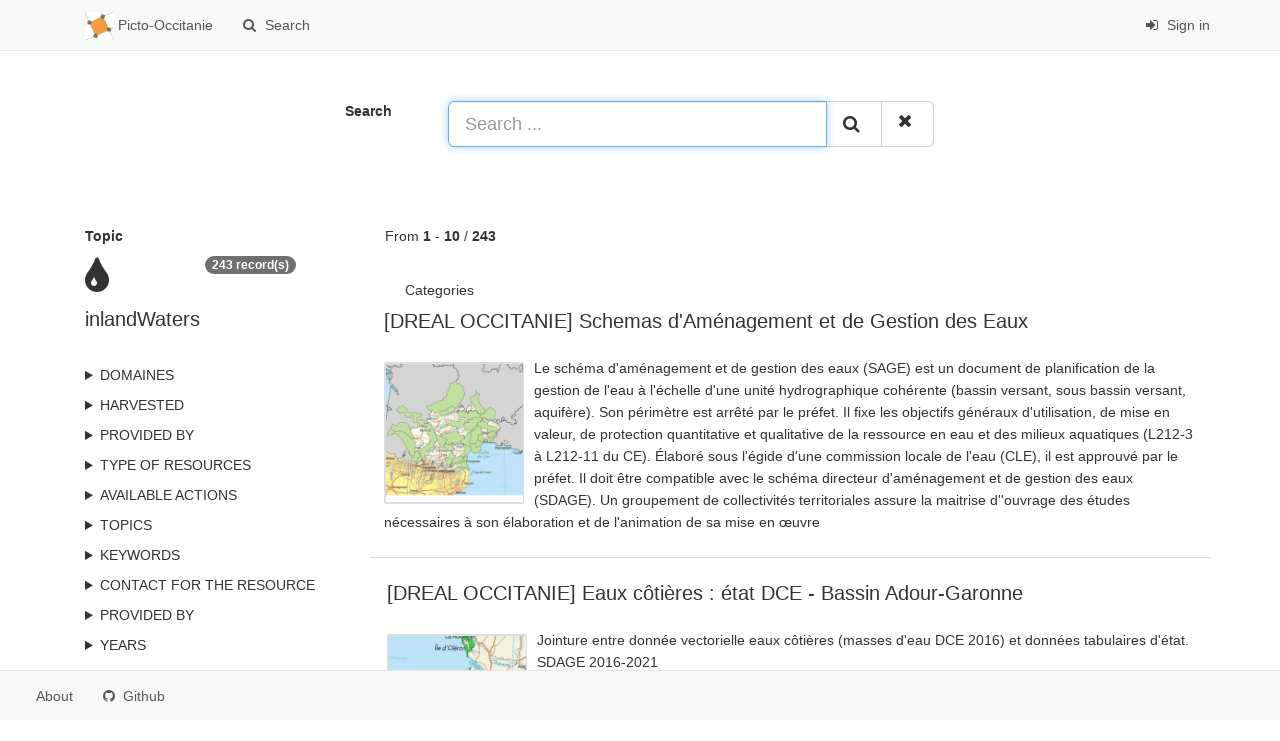

--- FILE ---
content_type: text/html;charset=utf-8
request_url: https://catalogue.picto-occitanie.fr/geonetwork/srv/search?topicCat=inlandWaters
body_size: 8863
content:
<html ng-app="gn_search_default" lang="" id="ng-app">
  <head>
    <title>Picto-Occitanie - Picto-Occitanie</title>
    <meta charset="utf-8" />
    <meta name="viewport" content="initial-scale=1.0" />
    <meta name="apple-mobile-web-app-capable" content="yes" />
    <meta name="description" content="" />
    <meta name="keywords" content="" />
    <meta property="og:title" content="Picto-Occitanie - Picto-Occitanie" />
    <meta property="og:description" content="" />
    <meta property="og:site_name" content="" />
    <meta property="og:image" content="https://catalogue.picto-occitanie.fr/geonetwork/images/logos/favicon.png" />
    <meta name="twitter:card" content="summary" />
    <meta name="twitter:image" content="https://catalogue.picto-occitanie.fr/geonetwork/images/logos/favicon.png" />
    <meta name="twitter:title" content="Picto-Occitanie - Picto-Occitanie" />
    <meta name="twitter:description" content="" />
    <meta name="twitter:site" content="" />
    <link rel="icon" sizes="16x16 32x32 48x48" type="image/png" href="https://catalogue.picto-occitanie.fr/geonetwork/images/logos/favicon.png" />
    <link href="https://catalogue.picto-occitanie.fr/geonetwork/srv/eng/rss.search?sortBy=changeDate" rel="alternate" type="application/rss+xml" title="Picto-Occitanie - Picto-Occitanie" />
    <link href="https://catalogue.picto-occitanie.fr/geonetwork/srv/eng/portal.opensearch" rel="search" type="application/opensearchdescription+xml" title="Picto-Occitanie - Picto-Occitanie" />
    <link href="https://catalogue.picto-occitanie.fr/geonetwork/static/gn_search_default.css?v=cf6027ba57d14cfb14c0670ddabc77b568d5b6b7&amp;" rel="stylesheet" media="screen" />
    <link href="https://catalogue.picto-occitanie.fr/geonetwork/static/gn_metadata_pdf.css?v=cf6027ba57d14cfb14c0670ddabc77b568d5b6b7&amp;" rel="stylesheet" media="print" />
  </head>
  <body class="gn-nojs ">
    <div class="gn-full">
      <div class="navbar navbar-default gn-top-bar" role="navigation">
        <div class="container">
          <div class="navbar-header">
            <button type="button" class="navbar-toggle collapsed" data-toggle="collapse" data-target="#navbar" title="" aria-expanded="false" aria-controls="navbar">
              <span class="sr-only" />
              <span class="icon-bar" />
              <span class="icon-bar" />
              <span class="icon-bar" />
            </button>
          </div>
          <div id="navbar" class="navbar-collapse collapse">
            <ul class="nav navbar-nav" id="topbar-left">
              <li>
                <a href="https://catalogue.picto-occitanie.fr/geonetwork/srv/">
                  <img class="gn-logo" alt="" src="https://catalogue.picto-occitanie.fr/geonetwork/images/logos/7fc45be3-9aba-4198-920c-b8737112d522.png" />
                  Picto-Occitanie
                </a>
              </li>
              <li>
                <a title="Search" href="https://catalogue.picto-occitanie.fr/geonetwork/srv/search" onclick="location.href=('https://catalogue.picto-occitanie.fr/geonetwork/srv/eng/catalog.search#/search');return false;">
                  <i class="fa fa-fw fa-search hidden-sm"> </i>
                  <span>Search</span>
                </a>
              </li>
              <li id="map-menu" class="hidden-nojs">
                <a title="Map" href="https://catalogue.picto-occitanie.fr/geonetwork/srv/eng/catalog.search#/map">
                  <i class="fa fa-fw fa-globe hidden-sm"> </i>
                  <span>Map</span>
                </a>
              </li>
            </ul>
            <ul class="nav navbar-nav navbar-right">
              <li>
                <a href="https://catalogue.picto-occitanie.fr/geonetwork/srv/eng/catalog.signin" title="Sign in">
                  <i class="fa fa-sign-in fa-fw"> </i>
                  Sign in
                </a>
              </li>
            </ul>
          </div>
        </div>
      </div>
      <form action="https://catalogue.picto-occitanie.fr/geonetwork/srv/search" class="form-horizontal" role="form">
        <div class="row gn-top-search" style="margin:20px">
          <div class="col-md-offset-3 col-md-1 relative">
            <b>Search</b>
          </div>
          <div class="col-md-5 relative">
            <div class="gn-form-any input-group input-group-lg">
              <input type="text" name="any" id="gn-any-field" aria-label="Search ..." placeholder="Search ..." value="" class="form-control" autofocus="" />
              <div class="input-group-btn">
                <button type="submit" class="btn btn-default" title="Search">
                  <i class="fa fa-search"> </i>
                </button>
                <a href="https://catalogue.picto-occitanie.fr/geonetwork/srv/search" class="btn btn-default" title="Reset">
                  <i class="fa fa-times"> </i>
                </a>
              </div>
            </div>
            <input type="hidden" name="fast" value="index" />
          </div>
        </div>
      </form>
      <div class="container" role="main">
        <div class="row" id="7fc45be3-9aba-4198-920c-b8737112d522" itemscope="itemscope" itemtype="http://schema.org/DataCatalog">
          <meta itemprop="name" content="Picto-Occitanie" />
          <span itemprop="publisher" itemscope="itemscope" itemtype="http://schema.org/Organization">
            <meta itemprop="name" content="Picto-Occitanie" />
            <meta itemprop="email" content="sig.dreal-occitanie@developpement-durable.gouv.fr" />
          </span>
          <meta itemprop="url" content="https://catalogue.picto-occitanie.fr/geonetwork/srv/search" />
          <div class="col-md-3 gn-facet">
            <div>
              <div class="clearfix">
                <div class="gn-margin-bottom">
                  <strong>Topic</strong>
                </div>
                <div class="pull-left">
                  <span class="">
                    <i class="fa fa-3x gn-icon gn-icon-inlandWaters"> </i>
                  </span>
                  <h2>inlandWaters</h2>
                </div>
                <span class="badge">243 record(s)</span>
              </div>
               
            </div>
            <details>
              <summary>Domaines</summary>
              <ul>
                <li>
                  <label>
                    <a href="https://catalogue.picto-occitanie.fr/geonetwork/srv/search?domainKeyword=https://catalogue.picto-occitanie.fr/geonetwork//thesaurus/theme/domaine#rubric_16">
                      <span class="gn-facet-label">Services producteurs</span>
                      <span class="gn-facet-count">(181)</span>
                    </a>
                  </label>
                </li>
                <li>
                  <label>
                    <a href="https://catalogue.picto-occitanie.fr/geonetwork/srv/search?domainKeyword=https://catalogue.picto-occitanie.fr/geonetwork//thesaurus/theme/domaine#rubric_17">
                      <span class="gn-facet-label">Périmètres de diffusion</span>
                      <span class="gn-facet-count">(171)</span>
                    </a>
                  </label>
                </li>
                <li>
                  <label>
                    <a href="https://catalogue.picto-occitanie.fr/geonetwork/srv/search?domainKeyword=https://catalogue.picto-occitanie.fr/geonetwork//thesaurus/theme/domaine#rubric_15">
                      <span class="gn-facet-label">Classement thématique</span>
                      <span class="gn-facet-count">(163)</span>
                    </a>
                  </label>
                </li>
                <li>
                  <label>
                    <a href="https://catalogue.picto-occitanie.fr/geonetwork/srv/search?domainKeyword=https://catalogue.picto-occitanie.fr/geonetwork//thesaurus/theme/domaine#rubric_19">
                      <span class="gn-facet-label">Groupes de travail</span>
                      <span class="gn-facet-count">(10)</span>
                    </a>
                  </label>
                </li>
              </ul>
            </details>
            <details>
              <summary>Harvested</summary>
              <ul>
                <li>
                  <label>
                    <a href="https://catalogue.picto-occitanie.fr/geonetwork/srv/search?isHarvested=y">
                      <span class="gn-facet-label">Yes</span>
                      <span class="gn-facet-count">(64)</span>
                    </a>
                  </label>
                </li>
                <li>
                  <label>
                    <a href="https://catalogue.picto-occitanie.fr/geonetwork/srv/search?isHarvested=n">
                      <span class="gn-facet-label">No</span>
                      <span class="gn-facet-count">(179)</span>
                    </a>
                  </label>
                </li>
              </ul>
            </details>
            <details>
              <summary>Provided by</summary>
              <ul>
                <li>
                  <label>
                    <a href="https://catalogue.picto-occitanie.fr/geonetwork/srv/search?_source=7fc45be3-9aba-4198-920c-b8737112d522">
                      <span class="gn-facet-label">PRODIGE</span>
                      <span class="gn-facet-count">(179)</span>
                    </a>
                  </label>
                </li>
                <li>
                  <label>
                    <a href="https://catalogue.picto-occitanie.fr/geonetwork/srv/search?_source=b1f419a5-d6d7-48d6-bf0d-551b58140737">
                      <span class="gn-facet-label">DDT, DDTM et DRAAF en Occitanie</span>
                      <span class="gn-facet-count">(33)</span>
                    </a>
                  </label>
                </li>
                <li>
                  <label>
                    <a href="https://catalogue.picto-occitanie.fr/geonetwork/srv/search?_source=29a7fec9-712a-4bb3-8c8f-e1e9ad982f59">
                      <span class="gn-facet-label">ARS Atlasanté</span>
                      <span class="gn-facet-count">(24)</span>
                    </a>
                  </label>
                </li>
                <li>
                  <label>
                    <a href="https://catalogue.picto-occitanie.fr/geonetwork/srv/search?_source=aefde942-eed4-48fc-8df5-62ab11a34e13">
                      <span class="gn-facet-label">SIE Agence de l'eau Adour-Garonne</span>
                      <span class="gn-facet-count">(6)</span>
                    </a>
                  </label>
                </li>
                <li>
                  <label>
                    <a href="https://catalogue.picto-occitanie.fr/geonetwork/srv/search?_source=2a115c64-68a5-48ec-b1e7-e9da0a1d575c">
                      <span class="gn-facet-label">OpenIG (Geonetwork)</span>
                      <span class="gn-facet-count">(1)</span>
                    </a>
                  </label>
                </li>
              </ul>
            </details>
            <details>
              <summary>Type of resources</summary>
              <ul>
                <li>
                  <label>
                    <a href="https://catalogue.picto-occitanie.fr/geonetwork/srv/search?type=dataset">
                      <span class="gn-facet-label">Dataset</span>
                      <span class="gn-facet-count">(235)</span>
                    </a>
                  </label>
                </li>
                <li>
                  <label>
                    <a href="https://catalogue.picto-occitanie.fr/geonetwork/srv/search?type=series">
                      <span class="gn-facet-label">Series</span>
                      <span class="gn-facet-count">(8)</span>
                    </a>
                  </label>
                </li>
              </ul>
            </details>
            <details>
              <summary>Available actions</summary>
              <ul>
                <li>
                  <label>
                    <a href="https://catalogue.picto-occitanie.fr/geonetwork/srv/search?mdActions=mdActions-download">
                      <span class="gn-facet-label">Downloadable</span>
                      <span class="gn-facet-count">(200)</span>
                    </a>
                  </label>
                </li>
                <li>
                  <label>
                    <a href="https://catalogue.picto-occitanie.fr/geonetwork/srv/search?mdActions=mdActions-view">
                      <span class="gn-facet-label">Viewable</span>
                      <span class="gn-facet-count">(139)</span>
                    </a>
                  </label>
                </li>
              </ul>
            </details>
            <details>
              <summary>Topics</summary>
              <ul>
                <li>
                  <label>
                    <a href="https://catalogue.picto-occitanie.fr/geonetwork/srv/search?topicCat=inlandWaters">
                      <span class="gn-facet-label">Inland waters</span>
                      <span class="gn-facet-count">(243)</span>
                    </a>
                  </label>
                </li>
                <li>
                  <label>
                    <a href="https://catalogue.picto-occitanie.fr/geonetwork/srv/search?topicCat=farming">
                      <span class="gn-facet-label">Farming</span>
                      <span class="gn-facet-count">(14)</span>
                    </a>
                  </label>
                </li>
                <li>
                  <label>
                    <a href="https://catalogue.picto-occitanie.fr/geonetwork/srv/search?topicCat=utilitiesCommunication">
                      <span class="gn-facet-label">Utilities communication</span>
                      <span class="gn-facet-count">(13)</span>
                    </a>
                  </label>
                </li>
                <li>
                  <label>
                    <a href="https://catalogue.picto-occitanie.fr/geonetwork/srv/search?topicCat=economy">
                      <span class="gn-facet-label">Economy</span>
                      <span class="gn-facet-count">(13)</span>
                    </a>
                  </label>
                </li>
                <li>
                  <label>
                    <a href="https://catalogue.picto-occitanie.fr/geonetwork/srv/search?topicCat=structure">
                      <span class="gn-facet-label">Structure</span>
                      <span class="gn-facet-count">(11)</span>
                    </a>
                  </label>
                </li>
                <li>
                  <label>
                    <a href="https://catalogue.picto-occitanie.fr/geonetwork/srv/search?topicCat=geoscientificInformation">
                      <span class="gn-facet-label">Geoscientific information</span>
                      <span class="gn-facet-count">(4)</span>
                    </a>
                  </label>
                </li>
                <li>
                  <label>
                    <a href="https://catalogue.picto-occitanie.fr/geonetwork/srv/search?topicCat=planningCadastre">
                      <span class="gn-facet-label">Planning cadastre</span>
                      <span class="gn-facet-count">(3)</span>
                    </a>
                  </label>
                </li>
                <li>
                  <label>
                    <a href="https://catalogue.picto-occitanie.fr/geonetwork/srv/search?topicCat=environment">
                      <span class="gn-facet-label">Environment</span>
                      <span class="gn-facet-count">(3)</span>
                    </a>
                  </label>
                </li>
                <li>
                  <label>
                    <a href="https://catalogue.picto-occitanie.fr/geonetwork/srv/search?topicCat=imageryBaseMapsEarthCover">
                      <span class="gn-facet-label">Imagery base maps earth cover</span>
                      <span class="gn-facet-count">(1)</span>
                    </a>
                  </label>
                </li>
                <li>
                  <label>
                    <a href="https://catalogue.picto-occitanie.fr/geonetwork/srv/search?topicCat=health">
                      <span class="gn-facet-label">Health</span>
                      <span class="gn-facet-count">(1)</span>
                    </a>
                  </label>
                </li>
                <li>
                  <label>
                    <a href="https://catalogue.picto-occitanie.fr/geonetwork/srv/search?topicCat=boundaries">
                      <span class="gn-facet-label">Boundaries</span>
                      <span class="gn-facet-count">(1)</span>
                    </a>
                  </label>
                </li>
                <li>
                  <label>
                    <a href="https://catalogue.picto-occitanie.fr/geonetwork/srv/search?topicCat=transportation">
                      <span class="gn-facet-label">Transportation</span>
                      <span class="gn-facet-count">(1)</span>
                    </a>
                  </label>
                </li>
              </ul>
            </details>
            <details>
              <summary>Keywords</summary>
              <ul>
                <li>
                  <label>
                    <a href="https://catalogue.picto-occitanie.fr/geonetwork/srv/search?keyword=données ouvertes">
                      <span class="gn-facet-label">données ouvertes</span>
                      <span class="gn-facet-count">(1)</span>
                    </a>
                  </label>
                </li>
                <li>
                  <label>
                    <a href="https://catalogue.picto-occitanie.fr/geonetwork/srv/search?keyword=open data">
                      <span class="gn-facet-label">open data</span>
                      <span class="gn-facet-count">(1)</span>
                    </a>
                  </label>
                </li>
                <li>
                  <label>
                    <a href="https://catalogue.picto-occitanie.fr/geonetwork/srv/search?keyword=OCCITANIE">
                      <span class="gn-facet-label">OCCITANIE</span>
                      <span class="gn-facet-count">(1)</span>
                    </a>
                  </label>
                </li>
                <li>
                  <label>
                    <a href="https://catalogue.picto-occitanie.fr/geonetwork/srv/search?keyword=Hydrographie">
                      <span class="gn-facet-label">Hydrographie</span>
                      <span class="gn-facet-count">(1)</span>
                    </a>
                  </label>
                </li>
                <li>
                  <label>
                    <a href="https://catalogue.picto-occitanie.fr/geonetwork/srv/search?keyword=DREAL">
                      <span class="gn-facet-label">DREAL</span>
                      <span class="gn-facet-count">(1)</span>
                    </a>
                  </label>
                </li>
                <li>
                  <label>
                    <a href="https://catalogue.picto-occitanie.fr/geonetwork/srv/search?keyword=N_ZONAGES_EAU">
                      <span class="gn-facet-label">N_ZONAGES_EAU</span>
                      <span class="gn-facet-count">(1)</span>
                    </a>
                  </label>
                </li>
                <li>
                  <label>
                    <a href="https://catalogue.picto-occitanie.fr/geonetwork/srv/search?keyword=PUBLIC">
                      <span class="gn-facet-label">PUBLIC</span>
                      <span class="gn-facet-count">(1)</span>
                    </a>
                  </label>
                </li>
                <li>
                  <label>
                    <a href="https://catalogue.picto-occitanie.fr/geonetwork/srv/search?keyword=inlandWaters">
                      <span class="gn-facet-label">inlandWaters</span>
                      <span class="gn-facet-count">(1)</span>
                    </a>
                  </label>
                </li>
              </ul>
            </details>
            <details>
              <summary>Contact for the resource</summary>
              <ul>
                <li>
                  <label>
                    <a href="https://catalogue.picto-occitanie.fr/geonetwork/srv/search?orgName=DREAL Occitanie (Direction Régionale de l'Environnement, de l'Aménagement et du Logement Occitanie)">
                      <span class="gn-facet-label">DREAL Occitanie (Direction Régionale de l'Environnement, de l'Aménagement et du Logement Occitanie)</span>
                      <span class="gn-facet-count">(1)</span>
                    </a>
                  </label>
                </li>
              </ul>
            </details>
            <details>
              <summary>Provided by</summary>
              <ul>
                <li>
                  <label>
                    <a href="https://catalogue.picto-occitanie.fr/geonetwork/srv/search?_source=7fc45be3-9aba-4198-920c-b8737112d522">
                      <span class="gn-facet-label">PRODIGE</span>
                      <span class="gn-facet-count">(179)</span>
                    </a>
                  </label>
                </li>
                <li>
                  <label>
                    <a href="https://catalogue.picto-occitanie.fr/geonetwork/srv/search?_source=b1f419a5-d6d7-48d6-bf0d-551b58140737">
                      <span class="gn-facet-label">DDT, DDTM et DRAAF en Occitanie</span>
                      <span class="gn-facet-count">(33)</span>
                    </a>
                  </label>
                </li>
                <li>
                  <label>
                    <a href="https://catalogue.picto-occitanie.fr/geonetwork/srv/search?_source=29a7fec9-712a-4bb3-8c8f-e1e9ad982f59">
                      <span class="gn-facet-label">ARS Atlasanté</span>
                      <span class="gn-facet-count">(24)</span>
                    </a>
                  </label>
                </li>
                <li>
                  <label>
                    <a href="https://catalogue.picto-occitanie.fr/geonetwork/srv/search?_source=aefde942-eed4-48fc-8df5-62ab11a34e13">
                      <span class="gn-facet-label">SIE Agence de l'eau Adour-Garonne</span>
                      <span class="gn-facet-count">(6)</span>
                    </a>
                  </label>
                </li>
                <li>
                  <label>
                    <a href="https://catalogue.picto-occitanie.fr/geonetwork/srv/search?_source=2a115c64-68a5-48ec-b1e7-e9da0a1d575c">
                      <span class="gn-facet-label">OpenIG (Geonetwork)</span>
                      <span class="gn-facet-count">(1)</span>
                    </a>
                  </label>
                </li>
              </ul>
            </details>
            <details>
              <summary>Years</summary>
              <ul>
                <li>
                  <label>
                    <a href="https://catalogue.picto-occitanie.fr/geonetwork/srv/search?createDateYear=2025">
                      <span class="gn-facet-label">2025</span>
                      <span class="gn-facet-count">(14)</span>
                    </a>
                  </label>
                </li>
                <li>
                  <label>
                    <a href="https://catalogue.picto-occitanie.fr/geonetwork/srv/search?createDateYear=2024">
                      <span class="gn-facet-label">2024</span>
                      <span class="gn-facet-count">(14)</span>
                    </a>
                  </label>
                </li>
                <li>
                  <label>
                    <a href="https://catalogue.picto-occitanie.fr/geonetwork/srv/search?createDateYear=2023">
                      <span class="gn-facet-label">2023</span>
                      <span class="gn-facet-count">(3)</span>
                    </a>
                  </label>
                </li>
                <li>
                  <label>
                    <a href="https://catalogue.picto-occitanie.fr/geonetwork/srv/search?createDateYear=2022">
                      <span class="gn-facet-label">2022</span>
                      <span class="gn-facet-count">(10)</span>
                    </a>
                  </label>
                </li>
                <li>
                  <label>
                    <a href="https://catalogue.picto-occitanie.fr/geonetwork/srv/search?createDateYear=2021">
                      <span class="gn-facet-label">2021</span>
                      <span class="gn-facet-count">(26)</span>
                    </a>
                  </label>
                </li>
                <li>
                  <label>
                    <a href="https://catalogue.picto-occitanie.fr/geonetwork/srv/search?createDateYear=2020">
                      <span class="gn-facet-label">2020</span>
                      <span class="gn-facet-count">(8)</span>
                    </a>
                  </label>
                </li>
                <li>
                  <label>
                    <a href="https://catalogue.picto-occitanie.fr/geonetwork/srv/search?createDateYear=2019">
                      <span class="gn-facet-label">2019</span>
                      <span class="gn-facet-count">(23)</span>
                    </a>
                  </label>
                </li>
                <li>
                  <label>
                    <a href="https://catalogue.picto-occitanie.fr/geonetwork/srv/search?createDateYear=2018">
                      <span class="gn-facet-label">2018</span>
                      <span class="gn-facet-count">(19)</span>
                    </a>
                  </label>
                </li>
                <li>
                  <label>
                    <a href="https://catalogue.picto-occitanie.fr/geonetwork/srv/search?createDateYear=2017">
                      <span class="gn-facet-label">2017</span>
                      <span class="gn-facet-count">(104)</span>
                    </a>
                  </label>
                </li>
                <li>
                  <label>
                    <a href="https://catalogue.picto-occitanie.fr/geonetwork/srv/search?createDateYear=2016">
                      <span class="gn-facet-label">2016</span>
                      <span class="gn-facet-count">(29)</span>
                    </a>
                  </label>
                </li>
                <li>
                  <label>
                    <a href="https://catalogue.picto-occitanie.fr/geonetwork/srv/search?createDateYear=2015">
                      <span class="gn-facet-label">2015</span>
                      <span class="gn-facet-count">(1)</span>
                    </a>
                  </label>
                </li>
                <li>
                  <label>
                    <a href="https://catalogue.picto-occitanie.fr/geonetwork/srv/search?createDateYear=2014">
                      <span class="gn-facet-label">2014</span>
                      <span class="gn-facet-count">(72)</span>
                    </a>
                  </label>
                </li>
                <li>
                  <label>
                    <a href="https://catalogue.picto-occitanie.fr/geonetwork/srv/search?createDateYear=2013">
                      <span class="gn-facet-label">2013</span>
                      <span class="gn-facet-count">(13)</span>
                    </a>
                  </label>
                </li>
                <li>
                  <label>
                    <a href="https://catalogue.picto-occitanie.fr/geonetwork/srv/search?createDateYear=2012">
                      <span class="gn-facet-label">2012</span>
                      <span class="gn-facet-count">(4)</span>
                    </a>
                  </label>
                </li>
                <li>
                  <label>
                    <a href="https://catalogue.picto-occitanie.fr/geonetwork/srv/search?createDateYear=2011">
                      <span class="gn-facet-label">2011</span>
                      <span class="gn-facet-count">(4)</span>
                    </a>
                  </label>
                </li>
                <li>
                  <label>
                    <a href="https://catalogue.picto-occitanie.fr/geonetwork/srv/search?createDateYear=2009">
                      <span class="gn-facet-label">2009</span>
                      <span class="gn-facet-count">(15)</span>
                    </a>
                  </label>
                </li>
                <li>
                  <label>
                    <a href="https://catalogue.picto-occitanie.fr/geonetwork/srv/search?createDateYear=2008">
                      <span class="gn-facet-label">2008</span>
                      <span class="gn-facet-count">(3)</span>
                    </a>
                  </label>
                </li>
                <li>
                  <label>
                    <a href="https://catalogue.picto-occitanie.fr/geonetwork/srv/search?createDateYear=2007">
                      <span class="gn-facet-label">2007</span>
                      <span class="gn-facet-count">(3)</span>
                    </a>
                  </label>
                </li>
                <li>
                  <label>
                    <a href="https://catalogue.picto-occitanie.fr/geonetwork/srv/search?createDateYear=2006">
                      <span class="gn-facet-label">2006</span>
                      <span class="gn-facet-count">(1)</span>
                    </a>
                  </label>
                </li>
                <li>
                  <label>
                    <a href="https://catalogue.picto-occitanie.fr/geonetwork/srv/search?createDateYear=2004">
                      <span class="gn-facet-label">2004</span>
                      <span class="gn-facet-count">(1)</span>
                    </a>
                  </label>
                </li>
                <li>
                  <label>
                    <a href="https://catalogue.picto-occitanie.fr/geonetwork/srv/search?createDateYear=2001">
                      <span class="gn-facet-label">2001</span>
                      <span class="gn-facet-count">(9)</span>
                    </a>
                  </label>
                </li>
                <li>
                  <label>
                    <a href="https://catalogue.picto-occitanie.fr/geonetwork/srv/search?createDateYear=1994">
                      <span class="gn-facet-label">1994</span>
                      <span class="gn-facet-count">(4)</span>
                    </a>
                  </label>
                </li>
              </ul>
            </details>
            <details>
              <summary>Formats</summary>
              <ul>
                <li>
                  <label>
                    <a href="https://catalogue.picto-occitanie.fr/geonetwork/srv/search?format=ESRI Shapefile">
                      <span class="gn-facet-label">ESRI Shapefile</span>
                      <span class="gn-facet-count">(4)</span>
                    </a>
                  </label>
                </li>
                <li>
                  <label>
                    <a href="https://catalogue.picto-occitanie.fr/geonetwork/srv/search?format=ESRI Shapefile (SHP)">
                      <span class="gn-facet-label">ESRI Shapefile (SHP)</span>
                      <span class="gn-facet-count">(22)</span>
                    </a>
                  </label>
                </li>
                <li>
                  <label>
                    <a href="https://catalogue.picto-occitanie.fr/geonetwork/srv/search?format=Inconnu">
                      <span class="gn-facet-label">Inconnu</span>
                      <span class="gn-facet-count">(2)</span>
                    </a>
                  </label>
                </li>
                <li>
                  <label>
                    <a href="https://catalogue.picto-occitanie.fr/geonetwork/srv/search?format=MapInfo TAB">
                      <span class="gn-facet-label">MapInfo TAB</span>
                      <span class="gn-facet-count">(9)</span>
                    </a>
                  </label>
                </li>
                <li>
                  <label>
                    <a href="https://catalogue.picto-occitanie.fr/geonetwork/srv/search?format=Texte">
                      <span class="gn-facet-label">Texte</span>
                      <span class="gn-facet-count">(8)</span>
                    </a>
                  </label>
                </li>
                <li>
                  <label>
                    <a href="https://catalogue.picto-occitanie.fr/geonetwork/srv/search?format=ZIP">
                      <span class="gn-facet-label">ZIP</span>
                      <span class="gn-facet-count">(148)</span>
                    </a>
                  </label>
                </li>
                <li>
                  <label>
                    <a href="https://catalogue.picto-occitanie.fr/geonetwork/srv/search?format=geotiff (TIF)">
                      <span class="gn-facet-label">geotiff (TIF)</span>
                      <span class="gn-facet-count">(1)</span>
                    </a>
                  </label>
                </li>
              </ul>
            </details>
            <details>
              <summary>Representation types</summary>
              <ul>
                <li>
                  <label>
                    <a href="https://catalogue.picto-occitanie.fr/geonetwork/srv/search?spatialRepresentationType=vector">
                      <span class="gn-facet-label">Vector</span>
                      <span class="gn-facet-count">(235)</span>
                    </a>
                  </label>
                </li>
                <li>
                  <label>
                    <a href="https://catalogue.picto-occitanie.fr/geonetwork/srv/search?spatialRepresentationType=textTable">
                      <span class="gn-facet-label">Text, table</span>
                      <span class="gn-facet-count">(4)</span>
                    </a>
                  </label>
                </li>
                <li>
                  <label>
                    <a href="https://catalogue.picto-occitanie.fr/geonetwork/srv/search?spatialRepresentationType=grid">
                      <span class="gn-facet-label">Grid</span>
                      <span class="gn-facet-count">(1)</span>
                    </a>
                  </label>
                </li>
              </ul>
            </details>
            <details>
              <summary>Update frequencies</summary>
              <ul>
                <li>
                  <label>
                    <a href="https://catalogue.picto-occitanie.fr/geonetwork/srv/search?cl_maintenanceAndUpdateFrequency=asNeeded">
                      <span class="gn-facet-label">As needed</span>
                      <span class="gn-facet-count">(9)</span>
                    </a>
                  </label>
                </li>
                <li>
                  <label>
                    <a href="https://catalogue.picto-occitanie.fr/geonetwork/srv/search?cl_maintenanceAndUpdateFrequency=notPlanned">
                      <span class="gn-facet-label">Not planned</span>
                      <span class="gn-facet-count">(6)</span>
                    </a>
                  </label>
                </li>
                <li>
                  <label>
                    <a href="https://catalogue.picto-occitanie.fr/geonetwork/srv/search?cl_maintenanceAndUpdateFrequency=continual">
                      <span class="gn-facet-label">Continual</span>
                      <span class="gn-facet-count">(3)</span>
                    </a>
                  </label>
                </li>
                <li>
                  <label>
                    <a href="https://catalogue.picto-occitanie.fr/geonetwork/srv/search?cl_maintenanceAndUpdateFrequency=unknown">
                      <span class="gn-facet-label">Unknown</span>
                      <span class="gn-facet-count">(2)</span>
                    </a>
                  </label>
                </li>
                <li>
                  <label>
                    <a href="https://catalogue.picto-occitanie.fr/geonetwork/srv/search?cl_maintenanceAndUpdateFrequency=annually">
                      <span class="gn-facet-label">Annually</span>
                      <span class="gn-facet-count">(2)</span>
                    </a>
                  </label>
                </li>
                <li>
                  <label>
                    <a href="https://catalogue.picto-occitanie.fr/geonetwork/srv/search?cl_maintenanceAndUpdateFrequency=irregular">
                      <span class="gn-facet-label">Irregular</span>
                      <span class="gn-facet-count">(1)</span>
                    </a>
                  </label>
                </li>
              </ul>
            </details>
            <details>
              <summary>status</summary>
              <ul>
                <li>
                  <label>
                    <a href="https://catalogue.picto-occitanie.fr/geonetwork/srv/search?status=onGoing">
                      <span class="gn-facet-label">On going</span>
                      <span class="gn-facet-count">(18)</span>
                    </a>
                  </label>
                </li>
                <li>
                  <label>
                    <a href="https://catalogue.picto-occitanie.fr/geonetwork/srv/search?status=completed">
                      <span class="gn-facet-label">Completed</span>
                      <span class="gn-facet-count">(5)</span>
                    </a>
                  </label>
                </li>
                <li>
                  <label>
                    <a href="https://catalogue.picto-occitanie.fr/geonetwork/srv/search?status=obsolete">
                      <span class="gn-facet-label">Obsolete</span>
                      <span class="gn-facet-count">(1)</span>
                    </a>
                  </label>
                </li>
              </ul>
            </details>
            <details>
              <summary>Scale</summary>
              <ul>
                <li>
                  <label>
                    <a href="https://catalogue.picto-occitanie.fr/geonetwork/srv/search?denominator=250000">
                      <span class="gn-facet-label">250000</span>
                      <span class="gn-facet-count">(1)</span>
                    </a>
                  </label>
                </li>
                <li>
                  <label>
                    <a href="https://catalogue.picto-occitanie.fr/geonetwork/srv/search?denominator=100000">
                      <span class="gn-facet-label">100000</span>
                      <span class="gn-facet-count">(8)</span>
                    </a>
                  </label>
                </li>
                <li>
                  <label>
                    <a href="https://catalogue.picto-occitanie.fr/geonetwork/srv/search?denominator=50000">
                      <span class="gn-facet-label">50000</span>
                      <span class="gn-facet-count">(22)</span>
                    </a>
                  </label>
                </li>
                <li>
                  <label>
                    <a href="https://catalogue.picto-occitanie.fr/geonetwork/srv/search?denominator=25000">
                      <span class="gn-facet-label">25000</span>
                      <span class="gn-facet-count">(167)</span>
                    </a>
                  </label>
                </li>
                <li>
                  <label>
                    <a href="https://catalogue.picto-occitanie.fr/geonetwork/srv/search?denominator=10000">
                      <span class="gn-facet-label">10000</span>
                      <span class="gn-facet-count">(24)</span>
                    </a>
                  </label>
                </li>
                <li>
                  <label>
                    <a href="https://catalogue.picto-occitanie.fr/geonetwork/srv/search?denominator=5000">
                      <span class="gn-facet-label">5000</span>
                      <span class="gn-facet-count">(12)</span>
                    </a>
                  </label>
                </li>
                <li>
                  <label>
                    <a href="https://catalogue.picto-occitanie.fr/geonetwork/srv/search?denominator=2500">
                      <span class="gn-facet-label">2500</span>
                      <span class="gn-facet-count">(1)</span>
                    </a>
                  </label>
                </li>
                <li>
                  <label>
                    <a href="https://catalogue.picto-occitanie.fr/geonetwork/srv/search?denominator=1000">
                      <span class="gn-facet-label">1000</span>
                      <span class="gn-facet-count">(5)</span>
                    </a>
                  </label>
                </li>
                <li>
                  <label>
                    <a href="https://catalogue.picto-occitanie.fr/geonetwork/srv/search?denominator=0">
                      <span class="gn-facet-label">0</span>
                      <span class="gn-facet-count">(1)</span>
                    </a>
                  </label>
                </li>
              </ul>
            </details>
            <details>
              <summary>Resolution</summary>
              <ul>
                <li>
                  <label>
                    <a href="https://catalogue.picto-occitanie.fr/geonetwork/srv/search?resolution=90m*90m m">
                      <span class="gn-facet-label">90m*90m m</span>
                      <span class="gn-facet-count">(1)</span>
                    </a>
                  </label>
                </li>
              </ul>
            </details>
          </div>
          <div class="col-md-9">
            <div class="row gn-pages">
              <div class="col-xs-12">
                From
                <b>1</b>
                -
                <b>10</b>
                /
                <b>243</b>
              </div>
            </div>
            <ul class="list-group gn-resultview gn-resultview-sumup">
              <li class="list-group-item gn-grid" id="1ae63b07-c985-4dc7-bcc3-418c649e54e2" itemprop="dataset" itemscope="itemscope" itemtype="http://schema.org/Dataset">
                <meta itemprop="url" content="https://catalogue.picto-occitanie.fr/geonetwork/srv/api/records/1ae63b07-c985-4dc7-bcc3-418c649e54e2" />
                <div class="row">
                  <div class="gn-md-category">
                    <span>Categories</span>
                    <a title="geocatalogue" href="https://catalogue.picto-occitanie.fr/geonetwork/srv/search?_cat=maps">
                      <i class="fa">
                        <span class="fa gn-icon-geocatalogue"> </span>
                      </i>
                    </a>
                  </div>
                </div>
                <div class="gn-md-title">
                  <h1 itemprop="name">
                    <a href="https://catalogue.picto-occitanie.fr/geonetwork/srv/api/records/1ae63b07-c985-4dc7-bcc3-418c649e54e2" itemprop="url">[DREAL OCCITANIE] Schemas d'Aménagement et de Gestion des Eaux</a>
                  </h1>
                </div>
                <div class="clearfix">
                  <div class="gn-md-thumbnail pull-left">
                    <img class="gn-img-thumbnail" itemprop="thumbnailUrl" alt="" src="https://catalogue.picto-occitanie.fr/thumbnails/1ae63b07-c985-4dc7-bcc3-418c649e54e2.png" />
                  </div>
                  <p itemprop="description">Le schéma d'aménagement et de gestion des eaux (SAGE) est un document de planification de la gestion de l'eau à l'échelle d'une unité hydrographique cohérente (bassin versant, sous bassin versant, aquifère). Son périmètre est arrêté par le préfet. Il fixe les objectifs généraux d'utilisation, de mise en valeur, de protection quantitative et qualitative de la ressource en eau et des milieux aquatiques (L212-3 à L212-11 du CE). Élaboré sous l'égide d'une commission locale de l'eau (CLE), il est approuvé par le préfet. Il doit être compatible avec le schéma directeur d'aménagement et de gestion des eaux (SDAGE). Un groupement de collectivités territoriales assure la maitrise d''ouvrage des études nécessaires à son élaboration et de l'animation de sa mise en œuvre</p>
                </div>
              </li>
              <li class="list-group-item gn-grid" id="00c38183-70a9-4c13-ae5a-e54d619f26f7" itemprop="dataset" itemscope="itemscope" itemtype="http://schema.org/Dataset">
                <meta itemprop="url" content="https://catalogue.picto-occitanie.fr/geonetwork/srv/api/records/00c38183-70a9-4c13-ae5a-e54d619f26f7" />
                <div class="row" />
                <div class="gn-md-title">
                  <h1 itemprop="name">
                    <a href="https://catalogue.picto-occitanie.fr/geonetwork/srv/api/records/00c38183-70a9-4c13-ae5a-e54d619f26f7" itemprop="url">[DREAL OCCITANIE] Eaux côtières : état DCE - Bassin Adour-Garonne</a>
                  </h1>
                </div>
                <div class="clearfix">
                  <div class="gn-md-thumbnail pull-left">
                    <img class="gn-img-thumbnail" itemprop="thumbnailUrl" alt="" src="https://catalogue.picto-occitanie.fr/geonetwork/srv/api/records/00c38183-70a9-4c13-ae5a-e54d619f26f7/attachments/3328953_large_90424.png" />
                  </div>
                  <p itemprop="description">Jointure entre donnée vectorielle eaux côtières (masses d'eau DCE 2016) et données tabulaires d'état. SDAGE 2016-2021</p>
                </div>
              </li>
              <li class="list-group-item gn-grid" id="4504a662-92c9-462b-8497-3bc45e1eef0b" itemprop="dataset" itemscope="itemscope" itemtype="http://schema.org/Dataset">
                <meta itemprop="url" content="https://catalogue.picto-occitanie.fr/geonetwork/srv/api/records/4504a662-92c9-462b-8497-3bc45e1eef0b" />
                <div class="row" />
                <div class="gn-md-title">
                  <h1 itemprop="name">
                    <a href="https://catalogue.picto-occitanie.fr/geonetwork/srv/api/records/4504a662-92c9-462b-8497-3bc45e1eef0b" itemprop="url">[DREAL OCCITANIE] Directive Inondation - Territoire à risque important d'inondation MENDE (Lozère) - Enjeux gestion de crise (linéaire)</a>
                  </h1>
                </div>
                <div class="clearfix">
                  <div class="gn-md-thumbnail pull-left">
                    <img class="gn-img-thumbnail" itemprop="thumbnailUrl" alt="" src="https://catalogue.picto-occitanie.fr/geonetwork/srv/api/records/4504a662-92c9-462b-8497-3bc45e1eef0b/attachments/680565_large_93986.png" />
                  </div>
                  <p itemprop="description">Série de données géographiques produites pour la Directive inondation du territoire à risque important d’inondation (TRI) de MENDE et cartographiées aux fins de rapportage pour la directive européenne sur les inondations.

La Directive européenne 2007/60/CE du 23 octobre 2007 relative à l'évaluation et à la gestion des risques d'inondation (JOUE L 288, 06-11-2007, p.27) influence la stratégie de prévention des inondations en Europe. Elle impose la production de plan de gestion des risques d’inondations qui vise à réduire es conséquences négatives des inondations sur la santé humaine, l’environnement, le patrimoine culturel et l’activité économique.

Les objectifs et exigences de réalisation sont donnés par la loi du 12 juillet 2010 portant engagement national pour l’environnement (LENE) et le décret du 2 mars 2011. Dans ce cadre, l'objectif premier de la cartographie des surfaces inondables et des risques d'inondation pour les TRI est de contribuer, en homogénéisant et en objectivant la connaissance de l'exposition des enjeux aux inondations, à l’élaboration des plans de gestion des risques d’inondation (PGRI). Cette série de données sert à produire les cartes de surfaces inondables et la carte de risques d’inondation qui représentent respectivement les aléas d’inondation et les enjeux exposés à une échelle appropriée. Leur objectif est d’apporter des éléments quantitatifs permettant d’évaluer plus finement la vulnérabilité d’un territoire pour les trois niveaux de probabilité d’inondation (fort, moyen, faible).

Pour en savoir plus :

http://www.occitanie.developpement-durable.gouv.fr/la-m
ise-en-oeuvre-de-la-directive-inondation-r7292.html</p>
                </div>
              </li>
              <li class="list-group-item gn-grid" id="4d0fdd07-7350-4dd7-8da1-e5838a37430c" itemprop="dataset" itemscope="itemscope" itemtype="http://schema.org/Dataset">
                <meta itemprop="url" content="https://catalogue.picto-occitanie.fr/geonetwork/srv/api/records/4d0fdd07-7350-4dd7-8da1-e5838a37430c" />
                <div class="row">
                  <div class="gn-md-category">
                    <span>Categories</span>
                    <a title="geocatalogue" href="https://catalogue.picto-occitanie.fr/geonetwork/srv/search?_cat=maps">
                      <i class="fa">
                        <span class="fa gn-icon-geocatalogue"> </span>
                      </i>
                    </a>
                  </div>
                </div>
                <div class="gn-md-title">
                  <h1 itemprop="name">
                    <a href="https://catalogue.picto-occitanie.fr/geonetwork/srv/api/records/4d0fdd07-7350-4dd7-8da1-e5838a37430c" itemprop="url">[DREAL OCCITANIE] Directive Inondation - Territoire à risque important d'inondation CAHORS - Cartes de risque d'inondation</a>
                  </h1>
                </div>
                <div class="clearfix">
                  <p itemprop="description">Série de données géographiques produites pour la Directive inondation du territoire à risque important d’inondation (TRI) de CAHORS et cartographiées aux fins de rapportage pour la directive européenne sur les inondations.

La Directive européenne 2007/60/CE du 23 octobre 2007 relative à l'évaluation et à la gestion des risques d'inondation (JOUE L 288, 06-11-2007, p.27) influence la stratégie de prévention des inondations en Europe. Elle impose la production de plan de gestion des risques d’inondations qui vise à réduire es conséquences négatives des inondations sur la santé humaine, l’environnement, le patrimoine culturel et l’activité économique.

Les objectifs et exigences de réalisation sont donnés par la loi du 12 juillet 2010 portant engagement national pour l’environnement (LENE) et le décret du 2 mars 2011. Dans ce cadre, l'objectif premier de la cartographie des surfaces inondables et des risques d'inondation pour les TRI est de contribuer, en homogénéisant et en objectivant la connaissance de l'exposition des enjeux aux inondations, à l’élaboration des plans de gestion des risques d’inondation (PGRI). Cette série de données sert à produire les cartes de surfaces inondables et la carte de risques d’inondation qui représentent respectivement les aléas d’inondation et les enjeux exposés à une échelle appropriée. Leur objectif est d’apporter des éléments quantitatifs permettant d’évaluer plus finement la vulnérabilité d’un territoire pour les trois niveaux de probabilité d’inondation (fort, moyen, faible).

Pour en savoir plus : 
http://www.occitanie.developpement-durable.gouv.fr/la-mise-en-oeuvre-de-la-directive-inondation-r7292.html</p>
                </div>
              </li>
              <li class="list-group-item gn-grid" id="b7b5b3be-d58d-4f90-929d-bc34540df146" itemprop="dataset" itemscope="itemscope" itemtype="http://schema.org/Dataset">
                <meta itemprop="url" content="https://catalogue.picto-occitanie.fr/geonetwork/srv/api/records/b7b5b3be-d58d-4f90-929d-bc34540df146" />
                <div class="row" />
                <div class="gn-md-title">
                  <h1 itemprop="name">
                    <a href="https://catalogue.picto-occitanie.fr/geonetwork/srv/api/records/b7b5b3be-d58d-4f90-929d-bc34540df146" itemprop="url">[DREAL OCCITANIE] Lacs : état DCE - Bassin Adour-Garonne</a>
                  </h1>
                </div>
                <div class="clearfix">
                  <div class="gn-md-thumbnail pull-left">
                    <img class="gn-img-thumbnail" itemprop="thumbnailUrl" alt="" src="https://catalogue.picto-occitanie.fr/geonetwork/srv/api/records/b7b5b3be-d58d-4f90-929d-bc34540df146/attachments/3286676_large_75928.png" />
                  </div>
                  <p itemprop="description">Jointure entre donnée vectorielle lacs (masses d'eau DCE 2016) et données tabulaires d'état. SDAGE 2016-2021</p>
                </div>
              </li>
              <li class="list-group-item gn-grid" id="3df771dc-ab27-41e3-b17e-e98c5908a53a" itemprop="dataset" itemscope="itemscope" itemtype="http://schema.org/Dataset">
                <meta itemprop="url" content="https://catalogue.picto-occitanie.fr/geonetwork/srv/api/records/3df771dc-ab27-41e3-b17e-e98c5908a53a" />
                <div class="row" />
                <div class="gn-md-title">
                  <h1 itemprop="name">
                    <a href="https://catalogue.picto-occitanie.fr/geonetwork/srv/api/records/3df771dc-ab27-41e3-b17e-e98c5908a53a" itemprop="url">[DREAL OCCITANIE] Directive Inondation - Territoire à risque important d'inondation MENDE (Lozère) - Enjeux activités économiques</a>
                  </h1>
                </div>
                <div class="clearfix">
                  <div class="gn-md-thumbnail pull-left">
                    <img class="gn-img-thumbnail" itemprop="thumbnailUrl" alt="" src="https://catalogue.picto-occitanie.fr/geonetwork/srv/api/records/3df771dc-ab27-41e3-b17e-e98c5908a53a/attachments/677575_large_38701.png" />
                  </div>
                  <p itemprop="description">Série de données géographiques produites pour la Directive inondation du territoire à risque important d’inondation (TRI) de MENDE et cartographiées aux fins de rapportage pour la directive européenne sur les inondations.

La Directive européenne 2007/60/CE du 23 octobre 2007 relative à l'évaluation et à la gestion des risques d'inondation (JOUE L 288, 06-11-2007, p.27) influence la stratégie de prévention des inondations en Europe. Elle impose la production de plan de gestion des risques d’inondations qui vise à réduire es conséquences négatives des inondations sur la santé humaine, l’environnement, le patrimoine culturel et l’activité économique.

Les objectifs et exigences de réalisation sont donnés par la loi du 12 juillet 2010 portant engagement national pour l’environnement (LENE) et le décret du 2 mars 2011. Dans ce cadre, l'objectif premier de la cartographie des surfaces inondables et des risques d'inondation pour les TRI est de contribuer, en homogénéisant et en objectivant la connaissance de l'exposition des enjeux aux inondations, à l’élaboration des plans de gestion des risques d’inondation (PGRI). Cette série de données sert à produire les cartes de surfaces inondables et la carte de risques d’inondation qui représentent respectivement les aléas d’inondation et les enjeux exposés à une échelle appropriée. Leur objectif est d’apporter des éléments quantitatifs permettant d’évaluer plus finement la vulnérabilité d’un territoire pour les trois niveaux de probabilité d’inondation (fort, moyen, faible).

Pour en savoir plus :

http://www.occitanie.developpement-durable.gouv.fr/la-m
ise-en-oeuvre-de-la-directive-inondation-r7292.html</p>
                </div>
              </li>
              <li class="list-group-item gn-grid" id="19c9bc2d-9139-4a9d-a931-f661247ccd01" itemprop="dataset" itemscope="itemscope" itemtype="http://schema.org/Dataset">
                <meta itemprop="url" content="https://catalogue.picto-occitanie.fr/geonetwork/srv/api/records/19c9bc2d-9139-4a9d-a931-f661247ccd01" />
                <div class="row">
                  <div class="gn-md-category">
                    <span>Categories</span>
                    <a title="geocatalogue" href="https://catalogue.picto-occitanie.fr/geonetwork/srv/search?_cat=maps">
                      <i class="fa">
                        <span class="fa gn-icon-geocatalogue"> </span>
                      </i>
                    </a>
                  </div>
                </div>
                <div class="gn-md-title">
                  <h1 itemprop="name">
                    <a href="https://catalogue.picto-occitanie.fr/geonetwork/srv/api/records/19c9bc2d-9139-4a9d-a931-f661247ccd01" itemprop="url">[DREAL OCCITANIE] Atlas des zones inondables Languedoc-Roussillon - éléments géomorphologiques secondaires linéaires</a>
                  </h1>
                </div>
                <div class="clearfix">
                  <div class="gn-md-thumbnail pull-left">
                    <img class="gn-img-thumbnail" itemprop="thumbnailUrl" alt="" src="https://catalogue.picto-occitanie.fr/geonetwork/srv/api/records/19c9bc2d-9139-4a9d-a931-f661247ccd01/attachments/1873250_large_4241.png" />
                  </div>
                  <p itemprop="description">La DREAL Occitanie (ex Languedoc-Roussillon) conduit depuis 1999 la réalisation d''atlas de zones inondables (AZI) qui apportent la connaissance des zones susceptibles d'être inondées par débordement des cours d'eau. La méthode utilisée, la méthode hydrogéomorphologique, donne une description de la plaine alluviale fonctionnelle des cours d''eau, façonnée par leurs crues successives, en délimitant les différentes structures morphodynamiques qui la compose. Elle permet donc de cartographier l''enveloppe maximale de la zone inondable, et fournit également des éléments relatifs à la dynamique de la crue. Cette méthode est complétée par une approche historique (repères de crue, enveloppes de zones inondées, données d''archives ou issues de témoignages).

Ces atlas sont constitués d''une cartographie sous SIG à l'échelle du 1/25 000ème voire du 1/10 000ème pour les secteurs urbanisés, ainsi que d''un rapport de présentation du bassin versant qui apporte des commentaires de la cartographie pour chaque secteur homogène identifié.

La connaissance des zones inondables est indispensable à la fois pour contribuer à l'information du public, garantie par le code de l''environnement et renforcé par la loi "risques" du 30 juillet 2003, mais aussi comme aide à la décision pour l''aménagement du territoire.

La cartographie atlas des zones inondables est un élément d'information sans valeur réglementaire mais qui est portée à la connaissance des élus et du grand public au sens de l'article R121.1 du Code de l'Urbanisme.

Pour plus d'informations sur la cartographie des zones inondables et l'atlas des zones inondables :
http://www.occitanie.developpement-durable.gouv.fr/cartographie-des-zones-inondables-r466.html

L'atlas des zones inondables comprend les couches suivantes :
hydrogeomorphologie :
- r_azi_unite_hydrogeomorpho_s_r76 : les unités hydrogéomorphologiques constituant la plaine alluviale d'un cours d'eau,
- r_azi_unite_hydrogeomorpho_l_r76 : les limites hydrogéomorphologiques ne pouvant plus être représentées par une surface,
- r_azi_entite_hydro_l_r76 : les entités hydrographiques (tronçons de cours d'eau),
- r_azi_zone_inond_pot_s_r76 : les zones d'inondation potentielles,
- r_azi_encaissant_s_r76 : les encaissants (terrains situés hors de la zone inondable d'un cours d'eau),
- r_azi_encaissant_l_r76 : limite séparant la zone inondable d'un cours d’eau des terrains non inondables situés en dehors,
- r_azi_limite_difference_topo_l_r76 : limites franches marquant une différence topographique (falaise, versant, pied de versant),

obstacles artificiels :
- r_azi_obst_anthro_s_r76 : éléments anthropiques de l’occupation du sol susceptibles de jouer un rôle dans le fonctionnement hydraulique de la plaine alluviale moderne représentés en objets surfaciques,
- r_azi_obst_anthro_l_r76 : éléments anthropiques de l’occupation du sol susceptibles de jouer un rôle dans le fonctionnement hydraulique de la plaine alluviale moderne représentés en objets linéaires,
- r_azi_obst_anthro_p_r76 : éléments anthropiques de l’occupation du sol susceptibles de jouer un rôle dans le fonctionnement hydraulique de la plaine alluviale moderne représentés en objets de type point,

obstacles naturels :
- r_azi_obst_naturel_s_r76 : éléments naturels de l'occupation du sol susceptibles de jouer un rôle dans le fonctionnement hydraulique de la plaine alluviale moderne représentés en objets surfaciques,
- r_azi_obst_naturel_l_r76 : éléments naturels de l'occupation du sol susceptibles de jouer un rôle dans le fonctionnement hydraulique de la plaine alluviale moderne représentés en objets linéaires,
- r_azi_element_geomorpho_second_s_r76 : éléments géomorphologiques secondaires de la plaine alluviale fonctionnelle représentés en objets surfaciques,
- r_azi_element_geomorpho_second_l_r76 : éléments géomorphologiques secondaires de la plaine alluviale fonctionnelle représentés en objets linéaires,
- r_azi_element_geomorpho_second_p_r76 : éléments géomorphologiques secondaires de la plaine alluviale fonctionnelle représentés en objets de type point,
- r_azi_talus_10_l_r76 : talus représenté au 1/10 000,
- r_azi_talus_25_l_r76 : talus représenté au 1/25 000,

crues historiques :
- r_azi_plus_hautes_eaux_connues_p_r76 : hauteurs d’eau ou débits de pointe de référence,
- r_azi_donnees_histo_crues_p_r76 : données historiques issues de repère, de témoignage ou d’archive,
- r_azi_limites_crues_histo_l_r76 : limite d’extension des crues historiques,
- r_azi_points_representatifs_p_r76 : points particuliers où sont rattachés des éléments descriptifs (photos).

Par ailleurs une couche des sous-secteurs de bassin versant sur le territoire du Languedoc-Roussillon permet d’accéder aux pages internet de l'AZI par bassin versant :
- r_azi_bv_s_r76.</p>
                </div>
              </li>
              <li class="list-group-item gn-grid" id="23309a78-6a5f-4a8b-acb8-7f0f1b9482af" itemprop="dataset" itemscope="itemscope" itemtype="http://schema.org/Dataset">
                <meta itemprop="url" content="https://catalogue.picto-occitanie.fr/geonetwork/srv/api/records/23309a78-6a5f-4a8b-acb8-7f0f1b9482af" />
                <div class="row">
                  <div class="gn-md-category">
                    <span>Categories</span>
                    <a title="geocatalogue" href="https://catalogue.picto-occitanie.fr/geonetwork/srv/search?_cat=maps">
                      <i class="fa">
                        <span class="fa gn-icon-geocatalogue"> </span>
                      </i>
                    </a>
                  </div>
                </div>
                <div class="gn-md-title">
                  <h1 itemprop="name">
                    <a href="https://catalogue.picto-occitanie.fr/geonetwork/srv/api/records/23309a78-6a5f-4a8b-acb8-7f0f1b9482af" itemprop="url">[DREAL OCCITANIE] Atlas des zones inondables par submersion marine Languedoc-Roussillon - les crêtes de dune</a>
                  </h1>
                </div>
                <div class="clearfix">
                  <div class="gn-md-thumbnail pull-left">
                    <img class="gn-img-thumbnail" itemprop="thumbnailUrl" alt="" src="https://catalogue.picto-occitanie.fr/geonetwork/srv/api/records/23309a78-6a5f-4a8b-acb8-7f0f1b9482af/attachments/2232903_large_44319.png" />
                  </div>
                  <p itemprop="description">L'Atlas numérique des zones inondables par submersion marine, est basé sur des données géographiques disponibles de nature géomorphologique, historique et topographique. Son approche est avant tout basée sur l'interprétation géomorphologique.

Il a pour objectif d'identifier les différentes entités :
- plage,
- dunes cordon littoral,
- plaine littorale,
- plaine alluviale,
- formations encaissantes....

Les secteurs délimités de la plage vive à la limite entre la plaine littorale et alluviale sont des zones dont on a interprété que la géomorphologie est, ou a été contrôlée par la submersion marine.

L’atlas représente un élément de connaissance supplémentaire du risque hydraulique.
La cartographie produite est destinée à alerter les aménageurs, les gestionnaires et les porteurs de projets sur l’existence de la submersion marine et la nécessité de prendre en compte cet aléa dans leurs approches.
La définition des différentes entités va permettre une approche géomorphologie lors des études d'aléa « submersion marine » mais ne se substitue pas à elles.

La zone d’étude de l’Atlas des Zones Inondables par Submersion Marine (AZISM) du Languedoc Roussillon est délimitée par la courbe de niveau 5 mètre NGF et le trait de côte issu de la base de données de l'IGN « BD TOPO ».

L'AZISM comprend les couches suivantes :
- la zone d'étude de l'AZISM : r_azism_zone_etude_s_r76,

hydrogéomorphologie :
- le réseau hydrographique (linéaire) : r_azism_hydro_l_r76,
- le réseau hydrographique surfacique : r_azism_hydro_s_r76,
- les limites d'encaissant : r_azism_encaissant_l_r76,
- les encaissants : r_azism_encaissant_s_r76,
- les plaines littorales et alluviales : r_azism_plaine_litto_et_alluv_s_r76,
- zone couverte d'eau salée : r_azism_zone_marine_s_r76,

obstacles naturels :
- les crêtes de dune : r_azism_crete_dune_l_r76,
- les cordons dunaires : r_azism_cordon_dunaire_s_r76,

obstacles artificiels :
- les franchissements : r_azism_element_occup_sol_p_r76,
- les aménagements linéaires : r_azism_amenag_hydro_l_r76,
- les infrastructures et ouvrages linéaires : r_azism_element_anthro_l_r76,
- les ouvrages portuaires et digues : r_azism_element_anthro_s_r76.</p>
                </div>
              </li>
              <li class="list-group-item gn-grid" id="49b02b99-f9fb-41e8-8959-fa187f194627" itemprop="dataset" itemscope="itemscope" itemtype="http://schema.org/Dataset">
                <meta itemprop="url" content="https://catalogue.picto-occitanie.fr/geonetwork/srv/api/records/49b02b99-f9fb-41e8-8959-fa187f194627" />
                <div class="row">
                  <div class="gn-md-category">
                    <span>Categories</span>
                    <a title="geocatalogue" href="https://catalogue.picto-occitanie.fr/geonetwork/srv/search?_cat=maps">
                      <i class="fa">
                        <span class="fa gn-icon-geocatalogue"> </span>
                      </i>
                    </a>
                  </div>
                </div>
                <div class="gn-md-title">
                  <h1 itemprop="name">
                    <a href="https://catalogue.picto-occitanie.fr/geonetwork/srv/api/records/49b02b99-f9fb-41e8-8959-fa187f194627" itemprop="url">[DREAL OCCITANIE] Atlas des zones inondables par submersion marine Languedoc-Roussillon - les limites d'encaissant</a>
                  </h1>
                </div>
                <div class="clearfix">
                  <div class="gn-md-thumbnail pull-left">
                    <img class="gn-img-thumbnail" itemprop="thumbnailUrl" alt="" src="https://catalogue.picto-occitanie.fr/geonetwork/srv/api/records/49b02b99-f9fb-41e8-8959-fa187f194627/attachments/2246110_large_9153.png" />
                  </div>
                  <p itemprop="description">L'Atlas numérique des zones inondables par submersion marine, est basé sur des données géographiques disponibles de nature géomorphologique, historique et topographique. Son approche est avant tout basée sur l'interprétation géomorphologique.

Il a pour objectif d'identifier les différentes entités :
- plage,
- dunes cordon littoral,
- plaine littorale,
- plaine alluviale,
- formations encaissantes....

Les secteurs délimités de la plage vive à la limite entre la plaine littorale et alluviale sont des zones dont on a interprété que la géomorphologie est, ou a été contrôlée par la submersion marine.

L’atlas représente un élément de connaissance supplémentaire du risque hydraulique.
La cartographie produite est destinée à alerter les aménageurs, les gestionnaires et les porteurs de projets sur l’existence de la submersion marine et la nécessité de prendre en compte cet aléa dans leurs approches.
La définition des différentes entités va permettre une approche géomorphologie lors des études d'aléa « submersion marine » mais ne se substitue pas à elles.

La zone d’étude de l’Atlas des Zones Inondables par Submersion Marine (AZISM) du Languedoc Roussillon est délimitée par la courbe de niveau 5 mètre NGF et le trait de côte issu de la base de données de l'IGN « BD TOPO ».

L'AZISM comprend les couches suivantes :
- la zone d'étude de l'AZISM : r_azism_zone_etude_s_r76,

hydrogéomorphologie :
- le réseau hydrographique (linéaire) : r_azism_hydro_l_r76,
- le réseau hydrographique surfacique : r_azism_hydro_s_r76,
- les limites d'encaissant : r_azism_encaissant_l_r76,
- les encaissants : r_azism_encaissant_s_r76,
- les plaines littorales et alluviales : r_azism_plaine_litto_et_alluv_s_r76,
- zone couverte d'eau salée : r_azism_zone_marine_s_r76,

obstacles naturels :
- les crêtes de dune : r_azism_crete_dune_l_r76,
- les cordons dunaires : r_azism_cordon_dunaire_s_r76,

obstacles artificiels :
- les franchissements : r_azism_element_occup_sol_p_r76,
- les aménagements linéaires : r_azism_amenag_hydro_l_r76,
- les infrastructures et ouvrages linéaires : r_azism_element_anthro_l_r76,
- les ouvrages portuaires et digues : r_azism_element_anthro_s_r76.</p>
                </div>
              </li>
              <li class="list-group-item gn-grid" id="fr-120066022-jdd-11349126-5202-4f3b-985f-dea437fb4f52" itemprop="dataset" itemscope="itemscope" itemtype="http://schema.org/Dataset">
                <meta itemprop="url" content="https://catalogue.picto-occitanie.fr/geonetwork/srv/api/records/fr-120066022-jdd-11349126-5202-4f3b-985f-dea437fb4f52" />
                <div class="row">
                  <div class="gn-md-category">
                    <span>Categories</span>
                    <a title="datasets" href="https://catalogue.picto-occitanie.fr/geonetwork/srv/search?_cat=maps">
                      <i class="fa">
                        <span class="fa gn-icon-datasets"> </span>
                      </i>
                    </a>
                  </div>
                </div>
                <div class="gn-md-title">
                  <h1 itemprop="name">
                    <a href="https://catalogue.picto-occitanie.fr/geonetwork/srv/api/records/fr-120066022-jdd-11349126-5202-4f3b-985f-dea437fb4f52" itemprop="url">Emprise d'un plan d'eau douce - Tarn-et-Garonne</a>
                  </h1>
                </div>
                <div class="clearfix">
                  <div class="gn-md-thumbnail pull-left">
                    <img class="gn-img-thumbnail" itemprop="thumbnailUrl" alt="" src="http://catalogue.geo-ide.developpement-durable.gouv.fr/thumbnail/org_38104/7996666.png" />
                  </div>
                  <p itemprop="description">Les plans d'eau désignent une étendue d'eau douce continentale de surface, libre stagnante, d'origine naturelle ou anthropique, de profondeur variable. Le terme plan d'eau recouvre un certain nombre de situations communément appelée lac, retenue, étang, gravière, carrière ou marais.(Définition donnée par le Sandre).Par convention ne sont pas inclus dans la présente couche les plans d'eau correspondant à des gravières ou des carrières pendant la période où elles relèvent du code minier.Les plans d'eau sont décrits par leur(s) usage(s) selon une typologie des usages prédéfinie.</p>
                </div>
              </li>
            </ul>
          </div>
        </div>
      </div>
      <div class="navbar navbar-default gn-bottom-bar" role="navigation">
        <ul class="nav navbar-nav">
          <li class="gn-footer-text" />
          <li>
            <a href="http://geonetwork-opensource.org/">
              <i class="fa fa-fw"> </i>
              <span>About</span>
            </a>
          </li>
          <li class="hidden-sm">
            <a href="https://github.com/geonetwork/core-geonetwork">
              <i class="fa fa-github"> </i>
              <span>Github</span>
            </a>
          </li>
          <li>
            <a href="https://catalogue.picto-occitanie.fr/geonetwork/doc/api" title="Learn how to use the catalog REST API."> </a>
          </li>
        </ul>
      </div>
    </div>
  </body>
</html>